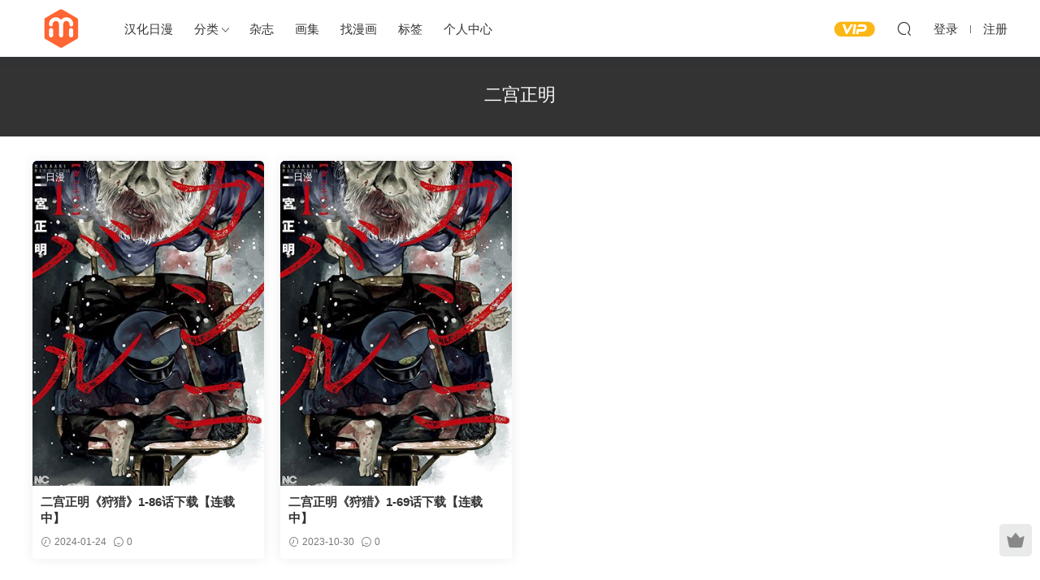

--- FILE ---
content_type: text/html; charset=UTF-8
request_url: https://imanshe.com/tag/%E4%BA%8C%E5%AE%AB%E6%AD%A3%E6%98%8E
body_size: 5329
content:
<!DOCTYPE HTML>
<html lang="zh-Hans">
<head>
  <meta charset="UTF-8">
  <meta http-equiv="X-UA-Compatible" content="IE=edge,chrome=1">
  <meta name="viewport" content="width=device-width,minimum-scale=1.0,maximum-scale=1.0,user-scalable=no"/>
  <meta name="apple-mobile-web-app-title" content="爱漫社">
  <meta http-equiv="Cache-Control" content="no-siteapp">
      <title>二宫正明 - 爱漫社</title>
    <meta name="keywords" content="二宫正明">
    <meta name="description" content="">
    <link rel="shortcut icon" href="">
  <meta name='robots' content='max-image-preview:large' />
	<style>img:is([sizes="auto" i], [sizes^="auto," i]) { contain-intrinsic-size: 3000px 1500px }</style>
	<link rel='dns-prefetch' href='//cdn.staticfile.org' />
<style id='classic-theme-styles-inline-css' type='text/css'>
/*! This file is auto-generated */
.wp-block-button__link{color:#fff;background-color:#32373c;border-radius:9999px;box-shadow:none;text-decoration:none;padding:calc(.667em + 2px) calc(1.333em + 2px);font-size:1.125em}.wp-block-file__button{background:#32373c;color:#fff;text-decoration:none}
</style>
<link rel='stylesheet' id='dripicons-css' href='//cdn.staticfile.org/dripicons/2.0.0/webfont.min.css?ver=2.0.0' type='text/css' media='screen' />
<link rel='stylesheet' id='modown-font-css' href='https://imanshe.com/wp-content/themes/modown/static/css/iconfont.css?ver=8.81' type='text/css' media='screen' />
<link rel='stylesheet' id='modown-base-css' href='https://imanshe.com/wp-content/themes/modown/static/css/base.css?ver=8.81' type='text/css' media='screen' />
<script type="text/javascript" src="https://imanshe.com/wp-includes/js/jquery/jquery.min.js?ver=3.7.1" id="jquery-core-js"></script>
<script type="text/javascript" src="https://imanshe.com/wp-includes/js/jquery/jquery-migrate.min.js?ver=3.4.1" id="jquery-migrate-js"></script>
<style id="erphpdown-custom"></style>
<link rel="icon" href="https://imanshe.com/wp-content/uploads/2023/02/logo.ico" sizes="32x32" />
<link rel="icon" href="https://imanshe.com/wp-content/uploads/2023/02/logo.ico" sizes="192x192" />
<link rel="apple-touch-icon" href="https://imanshe.com/wp-content/uploads/2023/02/logo.ico" />
<meta name="msapplication-TileImage" content="https://imanshe.com/wp-content/uploads/2023/02/logo.ico" />
    <style>
  :root{--theme-color: #ff5f33;--theme-color2: #ff5f33;--theme-radius: 5px;}    .grids .grid .img{height: 400px;}
    .widget-postlist .hasimg li{padding-left: calc(44.8875px + 10px);}
    .widget-postlist .hasimg li .img{width:44.8875px;}
    @media (max-width: 1230px){
      .grids .grid .img{height: 326.31578947368px;}
    }
    @media (max-width: 1024px){
      .grids .grid .img{height: 400px;}
    }
    @media (max-width: 925px){
      .grids .grid .img{height: 326.31578947368px;}
    }
    @media (max-width: 768px){
      .grids .grid .img{height: 400px;}
    }
    @media (max-width: 620px){
      .grids .grid .img{height: 326.31578947368px;}
    }
    @media (max-width: 480px){
      .grids .grid .img{height: 252.63157894737px;}
    }
        .banner{margin-top: -70px;}
    .banner-slider{padding-top: 90px;}
        .banner-slider:after{content: none;}
    body.home .header{background: transparent;box-shadow: none;webkit-box-shadow:none;}
    body.home .header.scrolled{background: #fff;webkit-box-shadow: 0px 5px 10px 0px rgba(17, 58, 93, 0.1);-ms-box-shadow: 0px 5px 10px 0px rgba(17, 58, 93, 0.1);box-shadow: 0px 5px 10px 0px rgba(17, 58, 93, 0.1);}

    body.home .header:not(.scrolled) .nav-main > li, body.home .header:not(.scrolled) .nav-main > li > a, body.home .header:not(.scrolled) .nav-right > li > a, body.home .header:not(.scrolled) .nav-left > li > a{color:#ffffff;}
    body.home .header:not(.scrolled) .nav-line{background: #ffffff}
    body.home.night .header:not(.scrolled) .nav-main > li, body.home.night .header:not(.scrolled) .nav-main > li > a, body.home.night .header:not(.scrolled) .nav-right > li > a, body.home.night .header:not(.scrolled) .nav-left > li > a{color:#fff;}
    body.home .nav-main li.menu-item-has-children:after{color:#fff;}
    body.home .header.scrolled .nav-main li.menu-item-has-children:after{color:#333;}
    body.home.night .nav-main li.menu-item-has-children:after{color:#fff;}
    body.home.night .header.scrolled .nav-main li.menu-item-has-children:after{color:#bbb;}

    @media (max-width: 925px){
      .banner-slider{padding-top: 85px;}
          }

    @media (max-width: 768px){
      .banner{margin-top: -60px;}
      .banner-slider{padding-top: 70px;}
          }
      .banner:after, body.home .swiper-container-fullwidth .swiper-slide:after{content:"";position:absolute;top:0;bottom:0;left:0;right:0;background:linear-gradient(180deg,rgba(0,0,0,.38) 0,rgba(0,0,0,.38) 3.5%,rgba(0,0,0,.379) 7%,rgba(0,0,0,.377) 10.35%,rgba(0,0,0,.375) 13.85%,rgba(0,0,0,.372) 17.35%,rgba(0,0,0,.369) 20.85%,rgba(0,0,0,.366) 24.35%,rgba(0,0,0,.364) 27.85%,rgba(0,0,0,.361) 31.35%,rgba(0,0,0,.358) 34.85%,rgba(0,0,0,.355) 38.35%,rgba(0,0,0,.353) 41.85%,rgba(0,0,0,.351) 45.35%,rgba(0,0,0,.35) 48.85%,rgba(0,0,0,.353) 52.35%,rgba(0,0,0,.36) 55.85%,rgba(0,0,0,.371) 59.35%,rgba(0,0,0,.385) 62.85%,rgba(0,0,0,.402) 66.35%,rgba(0,0,0,.42) 69.85%,rgba(0,0,0,.44) 73.35%,rgba(0,0,0,.46) 76.85%,rgba(0,0,0,.48) 80.35%,rgba(0,0,0,.498) 83.85%,rgba(0,0,0,.515) 87.35%,rgba(0,0,0,.529) 90.85%,rgba(0,0,0,.54) 94.35%,rgba(0,0,0,.547) 97.85%,rgba(0,0,0,.55));z-index:9}
      .grids .grid h3 a{height: 40px;-webkit-line-clamp:2;}
    .grids .audio .title{line-height: 25px;}
      .grids .grid h3 a, .lists .list h3 a, .lists .grid h3 a, .home-blogs ul li h3 a{font-weight:600;}
      .post > .vip-tag, .post > .free-tag{display:none !important;}
      .article-content{font-size: 15px;}
    @media(max-width: 768px){
      .article-content{font-size: 15px;}
    }
      .erphpdown-box, .erphpdown, .article-content .erphpdown-content-vip{background: transparent !important;border: 2px dashed var(--theme-color);}
    .erphpdown-box .erphpdown-title{display: inline-block;}
  .logo{width:70px;}@media (max-width: 1024px){.logo, .logo a {width: 60px;height: 60px;}}@media (max-width: 768px){.footer-widgets{display: none;}}</style></head>
<body class="archive tag tag-925 wp-theme-modown">
<header class="header">
  <div class="container clearfix">
        <div class="logo">      <a style="background-image:url(https://imanshe.com/wp-content/uploads/2023/02/logo7070.png)" href="https://imanshe.com" title="爱漫社">爱漫社</a>
      </a></div>
    <ul class="nav-main">
      <li id="menu-item-4398" class="menu-item menu-item-type-taxonomy menu-item-object-category menu-item-4398"><a href="https://imanshe.com/riman">汉化日漫</a></li>
<li id="menu-item-4396" class="menu-item menu-item-type-custom menu-item-object-custom menu-item-has-children menu-item-4396"><a href="https://imanshe.com/all">分类</a>
<ul class="sub-menu">
	<li id="menu-item-49" class="menu-item menu-item-type-taxonomy menu-item-object-category menu-item-49"><a href="https://imanshe.com/riman">日漫</a></li>
	<li id="menu-item-2864" class="menu-item menu-item-type-taxonomy menu-item-object-category menu-item-2864"><a href="https://imanshe.com/guoman">国漫</a></li>
	<li id="menu-item-948" class="menu-item menu-item-type-taxonomy menu-item-object-category menu-item-948"><a href="https://imanshe.com/gangman">港漫</a></li>
	<li id="menu-item-2865" class="menu-item menu-item-type-taxonomy menu-item-object-category menu-item-2865"><a href="https://imanshe.com/hanman">韩漫</a></li>
	<li id="menu-item-2863" class="menu-item menu-item-type-taxonomy menu-item-object-category menu-item-2863"><a href="https://imanshe.com/meiman">美漫</a></li>
	<li id="menu-item-106" class="menu-item menu-item-type-taxonomy menu-item-object-category menu-item-106"><a href="https://imanshe.com/raw">原版</a></li>
</ul>
</li>
<li id="menu-item-105" class="menu-item menu-item-type-taxonomy menu-item-object-category menu-item-105"><a href="https://imanshe.com/magazine">杂志</a></li>
<li id="menu-item-4397" class="menu-item menu-item-type-taxonomy menu-item-object-category menu-item-4397"><a href="https://imanshe.com/artbook">画集</a></li>
<li id="menu-item-2471" class="menu-item menu-item-type-post_type menu-item-object-page menu-item-2471"><a href="https://imanshe.com/all">找漫画</a></li>
<li id="menu-item-947" class="menu-item menu-item-type-post_type menu-item-object-page menu-item-947"><a href="https://imanshe.com/tags">标签</a></li>
<li id="menu-item-949" class="menu-item menu-item-type-post_type menu-item-object-page menu-item-949"><a href="https://imanshe.com/user">个人中心</a></li>
    </ul>
        <ul class="nav-right">
            <li class="nav-vip">
        <a href="https://imanshe.com/vip"><i class="icon icon-vip-s"></i></a>
      </li>
                                    <li class="nav-search">
        <a href="javascript:;" class="search-loader" title="搜索"><i class="icon icon-search"></i></a>
      </li>
                    <li class="nav-login no"><a href="https://imanshe.com/login?redirect_to=https://imanshe.com/tag/%E4%BA%8C%E5%AE%AB%E6%AD%A3%E6%98%8E" class="signin-loader" rel="nofollow"><i class="icon icon-user"></i><span>登录</span></a><b class="nav-line"></b><a href="https://imanshe.com/login?action=register&redirect_to=https://imanshe.com/tag/%E4%BA%8C%E5%AE%AB%E6%AD%A3%E6%98%8E" class="signup-loader" rel="nofollow"><span>注册</span></a></li>
                    <li class="nav-button"><a href="javascript:;" class="nav-loader"><i class="icon icon-menu"></i></a></li>
          </ul>
  </div>
</header>
<div class="search-wrap">
  <div class="container search-wrap-container">
    <form action="https://imanshe.com/" class="search-form" method="get">
            <input autocomplete="off" class="search-input" name="s" placeholder="输入关键字回车" type="text">
      <button class="search-btn" type="submit"><i class="icon icon-search"></i>搜索</button>
      <i class="icon icon-close"></i>
      <input type="hidden" name="cat" class="search-cat-val">
          </form>
  </div>
</div><div class="banner-archive" >
	<div class="container">
		<h1 class="archive-title">二宫正明</h1>
		<p class="archive-desc"></p>
	</div>
</div>
<div class="main">
		<div class="container clearfix">
						<div id="posts" class="posts grids  clearfix">
			<div class="post grid"  data-id="4520">
    <div class="img">
        <a href="https://imanshe.com/4520.html" title="二宫正明《狩猎》1-86话下载【连载中】" target="" rel="bookmark">
        <img  src="https://imgs.11quu.com/2024/01/4511139064896919537.jpg" class="thumb" alt="二宫正明《狩猎》1-86话下载【连载中】">
                </a>
        <div class="img-cat"><a href="https://imanshe.com/riman">日漫</a></div>    </div>

    
    
    <h3 itemprop="name headline"><a itemprop="url" rel="bookmark" href="https://imanshe.com/4520.html" title="二宫正明《狩猎》1-86话下载【连载中】" target="">二宫正明《狩猎》1-86话下载【连载中】</a></h3>

        <div class="excerpt">【中文/连载中】二宫正明《狩猎》1-86话下载   
内容简介： 
被派往山村「供花村」...</div>
    <div class="grid-meta">
        <span class="time"><i class="icon icon-time"></i> 2024-01-24</span><span class="comments"><i class="icon icon-comment"></i> 0</span>    </div>

    
        </div><div class="post grid"  data-id="3815">
    <div class="img">
        <a href="https://imanshe.com/3815.html" title="二宫正明《狩猎》1-69话下载【连载中】" target="" rel="bookmark">
        <img  src="https://imgs.11quu.com/2023/10/4511139064896919537.jpg" class="thumb" alt="二宫正明《狩猎》1-69话下载【连载中】">
                </a>
        <div class="img-cat"><a href="https://imanshe.com/riman">日漫</a></div>    </div>

    
    
    <h3 itemprop="name headline"><a itemprop="url" rel="bookmark" href="https://imanshe.com/3815.html" title="二宫正明《狩猎》1-69话下载【连载中】" target="">二宫正明《狩猎》1-69话下载【连载中】</a></h3>

        <div class="excerpt">【中文/连载中】二宫正明《狩猎》1-69话下载【连载中】   
内容简介： 
被派往山村...</div>
    <div class="grid-meta">
        <span class="time"><i class="icon icon-time"></i> 2023-10-30</span><span class="comments"><i class="icon icon-comment"></i> 0</span>    </div>

    
        </div>		</div>
							</div>
</div>
<footer class="footer">
	<div class="container">
	    	    	    <div class="copyright"><p>Copyright ©爱漫社 ©2022 站内大部分资源收集于网络，若侵犯了您的合法权益，请联系我们删除！</p>
</div>
	</div>
</footer>

<div class="rollbar">
	<ul>
						<li class="vip-li"><a href="https://imanshe.com/vip"><i class="icon icon-crown-s"></i></a><h6>升级VIP<i></i></h6></li>										<li class="totop-li"><a href="javascript:;" class="totop"><i class="icon icon-arrow-up"></i></a><h6>返回顶部<i></i></h6></li>    
	</ul>
</div>




<div class="sign">			
	<div class="sign-mask"></div>			
	<div class="sign-box">	
				
		<div class="sign-tips"></div>			
		<form id="sign-in">  
		    <div class="form-item" style="text-align:center"><a href="https://imanshe.com"><img class="logo-login" src="https://imanshe.com/wp-content/uploads/2023/02/logo100.png" alt="爱漫社"></a></div>
			<div class="form-item"><input type="text" name="user_login" class="form-control" id="user_login" placeholder="用户名/邮箱"><i class="icon icon-user"></i></div>			
			<div class="form-item"><input type="password" name="password" class="form-control" id="user_pass" placeholder="密码"><i class="icon icon-lock"></i></div>		
				
			<div class="sign-submit">			
				<input type="button" class="btn signinsubmit-loader" name="submit" value="登录">  			
				<input type="hidden" name="action" value="signin">			
			</div>			
			<div class="sign-trans">没有账号？<a href="javascript:;" class="erphp-reg-must">注册</a>&nbsp;&nbsp;<a href="https://imanshe.com/login?action=password&redirect_to=https://imanshe.com/tag/%E4%BA%8C%E5%AE%AB%E6%AD%A3%E6%98%8E" rel="nofollow" target="_blank">忘记密码？</a></div>		
							
		</form>	
				
		<form id="sign-up" style="display: none;"> 	
		    <div class="form-item" style="text-align:center"><a href="https://imanshe.com"><img class="logo-login" src="https://imanshe.com/wp-content/uploads/2023/02/logo100.png" alt="爱漫社"></a></div>			
		    	
			<div class="form-item"><input type="text" name="name" class="form-control" id="user_register" placeholder="用户名"><i class="icon icon-user"></i></div>			
			<div class="form-item"><input type="email" name="email" class="form-control" id="user_email" placeholder="邮箱"><i class="icon icon-mail"></i></div>		
			<div class="form-item"><input type="password" name="password2" class="form-control" id="user_pass2" placeholder="密码"><i class="icon icon-lock"></i></div>
						<div class="form-item">
				<input type="text" class="form-control" id="captcha" name="captcha" placeholder="验证码"><span class="captcha-clk2">显示验证码</span>
				<i class="icon icon-safe"></i>
			</div>
				
			<div class="sign-submit">			
				<input type="button" class="btn signupsubmit-loader" name="submit" value="注册">  			
				<input type="hidden" name="action" value="signup">  	
							
			</div>			
			<div class="sign-trans">已有账号？ <a href="javascript:;" class="modown-login-must">登录</a></div>	
				
										
		</form>	
			
					
	</div>			
</div>
<script>
	window._MBT = {uri: 'https://imanshe.com/wp-content/themes/modown', child: 'https://imanshe.com/wp-content/themes/modown', urc: 'https://imanshe.com/wp-content/themes/modown', uru: 'https://imanshe.com/wp-content/themes/modown', url:'https://imanshe.com', urg: 'https://imanshe.com/wp-content/themes/modown', url:'https://imanshe.com',usr: 'https://imanshe.com/user', roll: [], admin_ajax: 'https://imanshe.com/wp-admin/admin-ajax.php', erphpdown: 'https://imanshe.com/wp-content/plugins/erphpdown/', image: '1.4035', hanimated: '0', fancybox: '0', anchor: '0', loading: '', nav: '0', iframe: '0', video_full: '0'};</script>
<script type="speculationrules">
{"prefetch":[{"source":"document","where":{"and":[{"href_matches":"\/*"},{"not":{"href_matches":["\/wp-*.php","\/wp-admin\/*","\/wp-content\/uploads\/*","\/wp-content\/*","\/wp-content\/plugins\/*","\/wp-content\/themes\/modown\/*","\/*\\?(.+)"]}},{"not":{"selector_matches":"a[rel~=\"nofollow\"]"}},{"not":{"selector_matches":".no-prefetch, .no-prefetch a"}}]},"eagerness":"conservative"}]}
</script>
<script>window._ERPHPDOWN = {"uri":"https://imanshe.com/wp-content/plugins/erphpdown", "payment": "1", "wppay": "scan", "author": "mobantu"}</script>
<script type="text/javascript" id="erphpdown-js-extra">
/* <![CDATA[ */
var _ERPHP = {"ajaxurl":"https:\/\/imanshe.com\/wp-admin\/admin-ajax.php"};
var erphpdown_ajax_url = "https:\/\/imanshe.com\/wp-admin\/admin-ajax.php";
/* ]]> */
</script>
<script type="text/javascript" src="https://imanshe.com/wp-content/plugins/erphpdown/static/erphpdown.js?ver=14.02" id="erphpdown-js"></script>
<script type="text/javascript" src="https://imanshe.com/wp-content/themes/modown/static/js/lib.js?ver=8.81" id="modown-lib-js"></script>
<script type="text/javascript" src="https://imanshe.com/wp-content/themes/modown/static/js/base.js?ver=8.81" id="modown-base-js"></script>
<script>MOBANTU.init({ias: 0, lazy: 0, plazy: 0, water: 0, mbf: 0, mpf: 0, mpfp: 0});</script>
<div class="analysis"><script>
var _hmt = _hmt || [];
(function() {
  var hm = document.createElement("script");
  hm.src = "https://hm.baidu.com/hm.js?d99b8b9a7871efc02af6b73b97796944";
  var s = document.getElementsByTagName("script")[0]; 
  s.parentNode.insertBefore(hm, s);
})();
</script></div>
</body>
</html>